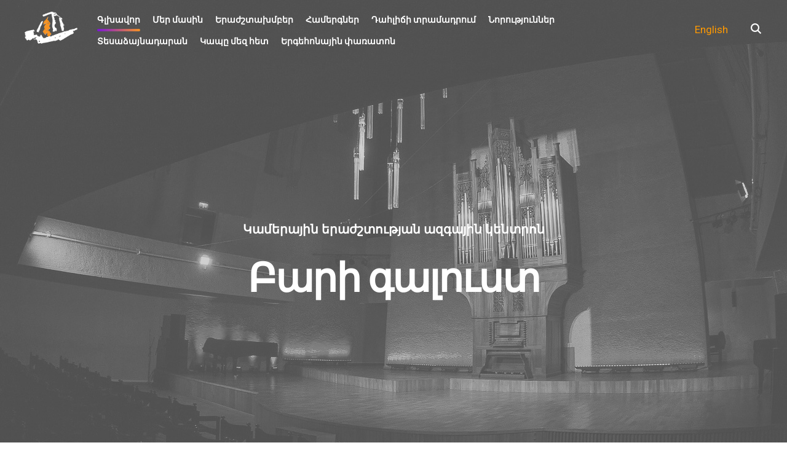

--- FILE ---
content_type: text/html; charset=UTF-8
request_url: https://nccm.am/hy/
body_size: 6026
content:
<!DOCTYPE html>
<html lang="hy"> 
<head prefix="og: https://ogp.me/ns# fb: https://ogp.me/ns/fb# website: https://ogp.me/ns/website# article: https://ogp.me/ns/article#">
    <!-- Global site tag (gtag.js) - Google Analytics -->
<script async src="https://www.googletagmanager.com/gtag/js?id=G-19L6KRY29N"></script>
<script>
  window.dataLayer = window.dataLayer || [];
  function gtag(){dataLayer.push(arguments);}
  gtag('js', new Date());

  gtag('config', 'G-19L6KRY29N');
</script>     <meta charset="utf-8">
    <meta content='yes' name='apple-mobile-web-app-capable'>
	<meta name="format-detection" content="telephone=no">
    <meta name="viewport" content="width=device-width, initial-scale=1, shrink-to-fit=no, maximum-scale=2">
	<meta property="og:locale" content="hy_AM">	
    <title>Կամերային երաժշտության ազգային կենտրոն</title>
	<meta property="og:title" content="Կամերային երաժշտության ազգային կենտրոն" />
	<meta property="og:site_name" content="nccm.am">
	<meta property="og:type" content="website" />
	<link href="https://nccm.am/hy" rel="canonical">
	<meta property="og:url" content="https://nccm.am/hy">
	<meta name="DC.title" content="Itlab.am"/>
	<meta name="copyright" content="nccm.am, 2026. All rights Reserved."/>
    <meta name="facebook-domain-verification" content="v1ssaoc02qmavp3ttcd5oh8o35qmjf" />
	<meta property="fb:admins" content="100004574643889">
    <meta name="keywords" content="ԿԵԱԿ">
<meta name="description" content="ԿԵԱԿ">
<meta property="og:description" content="ԿԵԱԿ">
<meta property="og:image" content="https://nccm.am">
<link href="/assets/5d35054a/assets/fancybox/jquery.fancybox.min.css" rel="stylesheet">    <!-- CSS here -->
		<link rel="stylesheet" href="/css/style.css">


		<link href="https://fonts.googleapis.com/css2?family=Poppins:wght@500;700&family=Roboto:ital,wght@0,400;0,700;1,400&display=swap" rel="stylesheet">
		<link rel="stylesheet" href="https://unpkg.com/ilyabirman-likely@2/release/likely.css">
    <!--[if lt IE 9]>
    <script src="https://html5shiv.googlecode.com/svn/trunk/html5.js"></script>
    <![endif]-->
    <!-- JS here -->
    <script src="https://ajax.googleapis.com/ajax/libs/jquery/3.4.1/jquery.min.js"></script>

	<script  src="https://unpkg.com/ilyabirman-likely@2/release/likely.js"></script>
 

<script type="application/ld+json">
{
  "@context": "https://schema.org/",
  "@type": "WebSite",
  "name": "nccm.am",
  "url": "https://nccm.am",
  "potentialAction": {
    "@type": "SearchAction",
    "target": "https://nccm.am/hy/search?q={q}",
    "query-input": "required name=q"
  }
}
</script>
<!-- Meta Pixel Code -->
<script>
  !function(f,b,e,v,n,t,s)
  {if(f.fbq)return;n=f.fbq=function(){n.callMethod?
  n.callMethod.apply(n,arguments):n.queue.push(arguments)};
  if(!f._fbq)f._fbq=n;n.push=n;n.loaded=!0;n.version='2.0';
  n.queue=[];t=b.createElement(e);t.async=!0;
  t.src=v;s=b.getElementsByTagName(e)[0];
  s.parentNode.insertBefore(t,s)}(window, document,'script',
  'https://connect.facebook.net/en_US/fbevents.js');
  fbq('init', '603926294629593');
  fbq('track', 'PageView');
</script>
<noscript><img height="1" width="1" style="display:none"
  src="https://www.facebook.com/tr?id=603926294629593&ev=PageView&noscript=1"
/></noscript>
<!-- End Meta Pixel Code -->

</head>
<body>
    	
	<div id="fb-root"></div>
<script async defer crossorigin="anonymous" src="https://connect.facebook.net/hy_AM/sdk.js#xfbml=1&version=v4.0"></script>
	
	<nav class="panel-menu" id="mobile-menu">
	<ul>

	</ul>
	<div class="mm-navbtn-names">
		<div class="mm-closebtn">Close</div>
		<div class="mm-backbtn">Back</div>
	</div>
	</nav>
	<header id="tt-header" class="align-items-center">
	<div class="tt-holder">
		<div class="tt-col">
			<!-- logo -->
			<a href="/hy" class="tt-logo tt-logo-alignment">
<img class="logo" src="/img/nccm_logo_w.png" alt="logo">
</a>
			<!-- /logo -->
		</div>
		<div class="tt-col tt-col tt-desctop-parent tt-wide">
			<!-- desktop-nav -->
			
									
						
						
			<nav id="tt-nav">
			
			<ul><li class="active"><a href="/hy"><span>Գլխավոր</span></a></li>
<li><a href="/hy/history"><span>Մեր մասին</span></a>
<ul>
<li><a href="/hy/history"><span>ԿԵԱԿ Պատմություն</span></a></li>
<li><a href="/hy/staff"><span>Աշխատակազմ</span></a></li>
<li><a href="/hy/hall-history"><span>Դահլիճի պատմություն</span></a></li>
<li><a href="/hy/organ"><span>Երգեհոն</span></a></li>
</ul>
</li>
<li><a href="/hy/structure"><span>Երաժշտախմբեր</span></a>
<ul>
<li><a href="/hy/page/hpkn"><span>Հայաստանի պետական կամերային նվագախումբ</span></a></li>
<li><a href="/hy/page/epke"><span>Երևանի պետական կամերային երգչախումբ</span></a></li>
<li><a href="/hy/page/hover"><span>«Հովեր» պետական կամերային երգչախումբ</span></a></li>
<li><a href="/hy/page/tagharan"><span>Հնագույն երաժշտության «Տաղարան» համույթ</span></a></li>
<li><a href="/hy/page/ncca"><span>Հայաստանի պետական կամերային երգչախումբ</span></a></li>
<li><a href="/hy/page/komitas-quartet"><span>Կոմիտասի անվան ազգային քառյակ</span></a></li>
</ul>
</li>
<li><a href="/hy/events"><span>Համերգներ</span></a></li>
<li><a href="/hy/venue-rent"><span>Դահլիճի տրամադրում</span></a></li>
<li><a href="/hy/news"><span>Նորություններ</span></a></li>
<li><a href="/hy/gallery"><span>Տեսաձայնադարան</span></a></li>
<li><a href="/hy/contacts"><span>Կապը մեզ հետ</span></a></li>
<li><a href="/hy/organfest"><span>Երգեհոնային փառատոն</span></a>
<ul>
<li><a href="/hy/page/organ-fest-2024"><span>Organ Fest 2024</span></a></li>
<li><a href="/hy/page/organ-fest-2022"><span>Organ Fest 2022</span></a></li>
</ul>
</li></ul>						

	<div id="tt-nav__line"></div>
</nav>
			<!-- /desktop-nav -->
		</div>
<!--        <div class="tt-col">-->
<!--            <ul class="nav-btn">-->
<!--                <li><a href="#" data-toggle="modal" data-target="#modalPrivateEvent"><i class="icon-private"></i><span class="tt-text">private <span class="short-hide">events</span></span></a></li>-->
<!--                <li><a href="#" data-toggle="modal" data-target="#modalVipTables"><i class="icon-tables"></i><span class="tt-text"><span class="short-hide">VIP</span> tables</span></a></li>-->
<!--                <li class="tablet-visible" data-toggle="modal" data-target="#modalChat"><a href="#"><i class="icon-chat"></i><span class="tt-text">chat</span></a></li>-->
<!--            </ul>-->
<!--        </div>-->

		<div class="tt-col tt-col-obj">
            <div class="tt-obj tt-obj-languages">
                <div class="tt-skinSelect-02 tt-select__popup-right tt-obj__select" >
                    


    <a href="/en/">English</a>

                </div>
            </div>

			<div class="tt-obj tt-obj-search" id="js-search">
				<a href="#" class="tt-obj__btn"><i class="icon-search"></i></a>
				<div class="tt-dropdown-menu">
					<div class="container">
                        <form action='/hy/search' method='GET'>
							<div class="tt-col">
								<input name='q' value="" aria-label="Որոնել" type='search' id="js-search-input" class="tt-search-input" placeholder="Որոնել">
                                <button class="tt-btn-search">	                  </button>
							</div>
							<div class="tt-col">
								<a href="#" class="tt-btn-close icon-g-80"></a>
							</div>
							<div class="tt-info-text">
                                Ի՞նչ ես դու փնտրում							</div>

						</form>
					</div>
				</div>
			</div>



			<div class="tt-obj tt-obj-toggle">
				<a href="#" class="tt-menu-toggle icon-menu icon-menu-toggle"></a>
			</div>
		</div>
	</div>
	</header>
		
<div class="container-indent no-margin mainSlider-wrapper">
	<div class="loading-content">
		<div class="loading-dots">
			<a href="/" class="tt-logo">
			</a>
		</div>
	</div>
	
	


</div>
	<div id="js-mainSlider" class="mainSlider">
				<div class="slide">
			<div class="img--holder" data-bgslide="/images/gallery/home-slider/nccm_0stJ6.jpg"></div>
			<div class="slide-content">
				<a href="">
				<div class="container text-center js-rotation" data-animation="fadeInUpSm" data-animation-delay="0s">
					<div class="tt-title-01">Կամերային երաժշտության ազգային կենտրոն</div>
					<div class="tt-title-02">Բարի գալուստ</div>
					<div class="tt-row-btn">
						<a  href="javascript:void(0)"><span></span></a>
						
					</div>
				</div>
				</a>
			</div>
		</div>
		
	</div>
				

</div>
<main id="tt-pageContent">
	<div class="section-indent01">
		<div class="container">
			<div class="section-title section-title_bottom-none">
				<h2 class="section-title__text">Գալիք համերգներ</h2>
				<div class="section-title__text-under">Events</div>
				<div class="section-title__link"><a href="/events/calendar" class="link-01">Համերգային օրացույց</a></div>
			</div>
		</div>
		<div class="container-fluid">
			<div class="slick-indent">
				<!--js-init-slick -->
				<div class="js-slick01 slick-dots01">

                    
				</div>
			</div>
		</div>
	</div>
    <div class="section-indent03">
    <div class="container container-fluid-tablet">
        <div class="section-title">
            <h2 class="section-title__text">Երաժշտախմբեր</h2>
            <div class="section-title__text-under">ԿԵԱԿ</div>

        </div>
        <div class="js-slick03 slick-dots01 tt-box01-wrapper">

                            <div class="item">
                    <div class="tt-box01">
                        <a href="/hy/page/hover" class="tt-box01__img">
                            <picture>

                                <img src="/images/content/15-09-2020/tmb/tmb0_363274362082932001780377982838201230032896o_znNmE.jpg" alt="">
                            </picture>
                        </a>
                        <div class="tt-box01_layout">
                            <div class="tt-col">
                                <ul class="tt-box01__social">
                                                                    </ul>
                            </div>
                            <div class="tt-col">
                                <div class="tt-box01__title">
                                    <div class="tt-title01"><a href="/hy/page/hover">«ՀՈՎԵՐ» պետական կամերային երգչախումբ </a></div>

                                </div>
                            </div>
                        </div>
                    </div>
                </div>
                            <div class="item">
                    <div class="tt-box01">
                        <a href="/hy/page/tagharan" class="tt-box01__img">
                            <picture>

                                <img src="/images/content/15-09-2020/tmb/tmb0_6158162115980132169977942945568024196808704o_FzRkf.jpg" alt="">
                            </picture>
                        </a>
                        <div class="tt-box01_layout">
                            <div class="tt-col">
                                <ul class="tt-box01__social">
                                                                    </ul>
                            </div>
                            <div class="tt-col">
                                <div class="tt-box01__title">
                                    <div class="tt-title01"><a href="/hy/page/tagharan">Հնագույն երաժշտության «Տաղարան» համույթ </a></div>

                                </div>
                            </div>
                        </div>
                    </div>
                </div>
                            <div class="item">
                    <div class="tt-box01">
                        <a href="/hy/page/komitas-quartet" class="tt-box01__img">
                            <picture>

                                <img src="/images/content/05-07-2022/tmb/tmb0_11_lJAlH.jpg" alt="">
                            </picture>
                        </a>
                        <div class="tt-box01_layout">
                            <div class="tt-col">
                                <ul class="tt-box01__social">
                                                                    </ul>
                            </div>
                            <div class="tt-col">
                                <div class="tt-box01__title">
                                    <div class="tt-title01"><a href="/hy/page/komitas-quartet">Կոմիտասի անվան ազգային քառյակ </a></div>

                                </div>
                            </div>
                        </div>
                    </div>
                </div>
                            <div class="item">
                    <div class="tt-box01">
                        <a href="/hy/page/ncca" class="tt-box01__img">
                            <picture>

                                <img src="/images/content/15-09-2020/tmb/tmb0_920434191027479313984966205494033456824320o_FlBH4.jpg" alt="">
                            </picture>
                        </a>
                        <div class="tt-box01_layout">
                            <div class="tt-col">
                                <ul class="tt-box01__social">
                                                                    </ul>
                            </div>
                            <div class="tt-col">
                                <div class="tt-box01__title">
                                    <div class="tt-title01"><a href="/hy/page/ncca">Հայաստանի պետական կամերային երգչախումբ</a></div>

                                </div>
                            </div>
                        </div>
                    </div>
                </div>
                            <div class="item">
                    <div class="tt-box01">
                        <a href="/hy/page/hpkn" class="tt-box01__img">
                            <picture>

                                <img src="/images/content/14-07-2020/tmb/tmb0_843213621247272495463068365868245103673344o_UaDyC.jpg" alt="">
                            </picture>
                        </a>
                        <div class="tt-box01_layout">
                            <div class="tt-col">
                                <ul class="tt-box01__social">
                                                                    </ul>
                            </div>
                            <div class="tt-col">
                                <div class="tt-box01__title">
                                    <div class="tt-title01"><a href="/hy/page/hpkn">Հայաստանի պետական կամերային նվագախումբ</a></div>

                                </div>
                            </div>
                        </div>
                    </div>
                </div>
                            <div class="item">
                    <div class="tt-box01">
                        <a href="/hy/page/epke" class="tt-box01__img">
                            <picture>

                                <img src="/images/content/14-07-2020/tmb/tmb0_epke_aCKhX.jpg" alt="">
                            </picture>
                        </a>
                        <div class="tt-box01_layout">
                            <div class="tt-col">
                                <ul class="tt-box01__social">
                                                                    </ul>
                            </div>
                            <div class="tt-col">
                                <div class="tt-box01__title">
                                    <div class="tt-title01"><a href="/hy/page/epke">Երևանի պետական կամերային երգչախումբ </a></div>

                                </div>
                            </div>
                        </div>
                    </div>
                </div>
            
        </div>
    </div>
    </div>

	<div class="section-indent04">
		<div class="promo-box-wide">
			<div class="tt-item">
				<div class="tt-item__img" style="background-image: url(/images/Yerevan_Music_house_after_Komitas_for%20web_croped.jpg)"></div>
				<div class="tt-item__content">

					<div class="blocktitle">
						<h4 class="tt-title">
                            Դահլիճի պատմություն						</h4>
						<div class="tt-title-under">
                          VENUE
						</div>
					</div>
					<div class="tt-content-text">
                        <p>Շենքը կառուցվեց 1977 թ-ին:&nbsp; Երևանի Օղակաձև զբոսայգում գործող Կամերային տան շենքն իր ձևով տարբեր է և առանձնակի` կառուցված &laquo;ազատ հատակագծի&raquo; սկզբունքով:</p>

<p>Շենքի գեղարվեստական լուծումը կատարված է զբոսայգու պուրակային ճարտարապետությանը համահունչ։</p>
						<a class="tt-link tt-link-top d-block d-lg-none" id="js-show-btn" href="/hy/hall-history">Կարդալ ավելին</a>
					</div>
				</div>
			</div>
		</div>
	</div>




	<div class="section-marker section-marker__indent02">
		<div class="section-indent-minus01">
			<div class="section-parallax lazyload" data-bg="/images/piano-hands.jpg">
				<div class="section-parallax-inner">
					<div class="container container-fluid-tablet">
						<a href="#" class="parallax__navleft icon-arrow_left"></a>
						<a href="#" class="parallax__navright icon-arrow_right"></a>
						<div class="section-parallax-border01">
							<div class="section-parallax-border02">
								<div class="js-init-slick04 slick-dots01 slick-arrows01">

                                    									<div class="item">
										<div class="tt-parallax01">
											<div class="tt-parallax01__wrapper">
												<div class="tt-parallax01__data">2026-01-23 11:30:00</div>
												<div class="tt-parallax01__title">«Տաղարան»․ Երգեհոնային կոնցերտներ և բարոկ արիաներ</div>

												<a href="/hy/page/%C2%AB%D5%BF%D5%A1%D5%B2%D5%A1%D6%80%D5%A1%D5%B6%C2%BB%E2%80%A4-%D5%A5%D6%80%D5%A3%D5%A5%D5%B0%D5%B8%D5%B6%D5%A1%D5%B5%D5%AB%D5%B6-%D5%AF%D5%B8%D5%B6%D6%81%D5%A5%D6%80%D5%BF%D5%B6%D5%A5%D6%80-%D6%87-%D5%A2%D5%A1%D6%80%D5%B8%D5%AF-%D5%A1%D6%80%D5%AB%D5%A1%D5%B6%D5%A5%D6%80" class="tt-btn tt-btn__wide"><span>Կարդալ ավելին</span></a>
											</div>
										</div>
									</div>

                                    									<div class="item">
										<div class="tt-parallax01">
											<div class="tt-parallax01__wrapper">
												<div class="tt-parallax01__data">2026-01-18 11:00:00</div>
												<div class="tt-parallax01__title">Տարվա առաջին երգեհոնային երաժշտության համերգը՝ Կամերայինում</div>

												<a href="/hy/page/%D5%BF%D5%A1%D6%80%D5%BE%D5%A1-%D5%A1%D5%BC%D5%A1%D5%BB%D5%AB%D5%B6-%D5%A5%D6%80%D5%A3%D5%A5%D5%B0%D5%B8%D5%B6%D5%A1%D5%B5%D5%AB%D5%B6-%D5%A5%D6%80%D5%A1%D5%AA%D5%B7%D5%BF%D5%B8%D6%82%D5%A9%D5%B5%D5%A1%D5%B6-%D5%B0%D5%A1%D5%B4%D5%A5%D6%80%D5%A3%D5%A8%D5%9D-%D5%AF%D5%A1%D5%B4%D5%A5%D6%80%D5%A1%D5%B5%D5%AB%D5%B6%D5%B8%D6%82%D5%B4" class="tt-btn tt-btn__wide"><span>Կարդալ ավելին</span></a>
											</div>
										</div>
									</div>

                                    									<div class="item">
										<div class="tt-parallax01">
											<div class="tt-parallax01__wrapper">
												<div class="tt-parallax01__data">2025-12-26 13:35:00</div>
												<div class="tt-parallax01__title">«Տաղարան» համույթի տոնական համերգով ԿԵԱԿ-ը եզրափակել է համերգային տարին</div>

												<a href="/hy/page/%C2%AB%D5%BF%D5%A1%D5%B2%D5%A1%D6%80%D5%A1%D5%B6%C2%BB-%D5%B0%D5%A1%D5%B4%D5%B8%D6%82%D5%B5%D5%A9%D5%AB-%D5%BF%D5%B8%D5%B6%D5%A1%D5%AF%D5%A1%D5%B6-%D5%B0%D5%A1%D5%B4%D5%A5%D6%80%D5%A3%D5%B8%D5%BE-%D5%AF%D5%A5%D5%A1%D5%AF-%D5%A8-%D5%A5%D5%A6%D6%80%D5%A1%D6%83%D5%A1%D5%AF%D5%A5%D5%AC-%D5%A7-%D5%B0%D5%A1%D5%B4%D5%A5%D6%80%D5%A3%D5%A1%D5%B5%D5%AB%D5%B6-%D5%BF%D5%A1%D6%80%D5%AB%D5%B6" class="tt-btn tt-btn__wide"><span>Կարդալ ավելին</span></a>
											</div>
										</div>
									</div>

                                    									<div class="item">
										<div class="tt-parallax01">
											<div class="tt-parallax01__wrapper">
												<div class="tt-parallax01__data">2025-12-25 15:55:00</div>
												<div class="tt-parallax01__title"> «…և մի անլուրջ համերգ» 2-րդ համերգ-ներկայացում</div>

												<a href="/hy/page/%C2%AB%E2%80%A6%D6%87-%D5%B4%D5%AB-%D5%A1%D5%B6%D5%AC%D5%B8%D6%82%D6%80%D5%BB-%D5%B0%D5%A1%D5%B4%D5%A5%D6%80%D5%A3%C2%BB-2-%D6%80%D5%A4-%D5%B0%D5%A1%D5%B4%D5%A5%D6%80%D5%A3-%D5%B6%D5%A5%D6%80%D5%AF%D5%A1%D5%B5%D5%A1%D6%81%D5%B8%D6%82%D5%B4" class="tt-btn tt-btn__wide"><span>Կարդալ ավելին</span></a>
											</div>
										</div>
									</div>

                                    
								</div>
							</div>
						</div>
					</div>
				</div>
			</div>
		</div>
	</div>
	

	<div class="tt-promo01">
		<div class="tt-promo01__layout">
			<h5 class="tt-title">
				Վայելե՛ք մեր կատարումները			</h5>
						<p><iframe frameborder="no" height="166" scrolling="no" src="https://w.soundcloud.com/player/?url=https%3A//api.soundcloud.com/tracks/1014571702&amp;color=%23ff0000&amp;auto_play=false&amp;hide_related=false&amp;show_comments=true&amp;show_user=true&amp;show_reposts=false&amp;show_teaser=true" width="100%"></iframe></p>
          
		</div>
	</div>
</main>		<footer id="tt-footer" class="no-margin">
	<div class="footer-wrapper">
	<div class="container">
		<nav class="f-nav" id="f-nav">
					
			<ul><li class="active"><a href="/hy"><span>Գլխավոր</span></a></li>
<li><a href="/hy/events"><span>Համերգներ</span></a></li>
<li><a href="/hy/contacts"><span>Կոնտակտներ</span></a></li>
<li><a href="/hy/tos"><span>Դրույթներ և պայմաններ</span></a></li>
<li><a href="https://old.nccm.am/"><span>Արխիվ</span></a></li></ul>
		</nav>

		<div class="f-col">
			<div class="row">
				<div class="col-md-4">
					<div class="f-info">
						<div class="f-info__icon icon-place"></div>
						<div class="f-info__content">
							<div class="tt-title">ԿԵԱԿ</div>
							2011 թ.-ից վերակազմակերպված «Կամերային երաժշտության ազգային կենտրոն» ՊՈԱԿ-ը հանրությանը հաղորդակից է դարձնում  ժանրի դասական  և  ժամանակակից հեղինակներին, մշտապես կատարում է  հայ կոմպոզիտորների  երկերը, խրախուսում  նոր ստեղծագործությունների ստեղծումը:						</div>
					</div>
				</div>
				<div class="col-md-4">
					<div class="f-info">
						<div class="f-info__icon icon-phone"></div>
						<div class="f-info__content">
							<div class="tt-title">Կոնտակտներ</div>
							<address>
							Համերգային բաժին` (+37410) 52-67-18
<br>
							Տոմսարկղ   (+37410) 58-60-46  <br>
                            Ա. Իսահակյան փող. 1, 0025, Երևան							</address>
						</div>
					</div>
				</div>
				<div class="col-md-4">
					<div class="f-info">
						<div class="f-info__icon icon-clock"></div>
						<div class="f-info__content">
							<div class="tt-title">Բաժանորդագրություն</div>
                            						</div>
					</div>
				</div>
			</div>
		</div>
		<div class="f-social">
			<ul>
				<li><a href="https://www.facebook.com/NCCMArmenia" class="icon-social-facebook"></a></li>
				<li><a href="https://www.instagram.com/nccm.am/" class="icon-social-instagram"></a></li>
				<li><a href="/" class="icon-youtube"></a></li>
			</ul>
		</div>
		<div class="f-copyright">
			&copy; 2026 Բոլոր իրավունքները պաշտպանված են:<br>
			Website by <a href="https://hayhost.am" aria-label="Domain Hosting & Websites" target="_blank">Hayhost.am | Domain, Hosting & Websites</a>
		</div>
	</div>
</div>
</footer>




<a href="#" id="js-backtotop" class="tt-back-to-top"><i class="icon-arrow_top"></i></a>

    <script  src="/js/bundle.js"></script>
	
    <script src="/assets/5d35054a/assets/fancybox/jquery.fancybox.min.js"></script>
</body>
</html>
